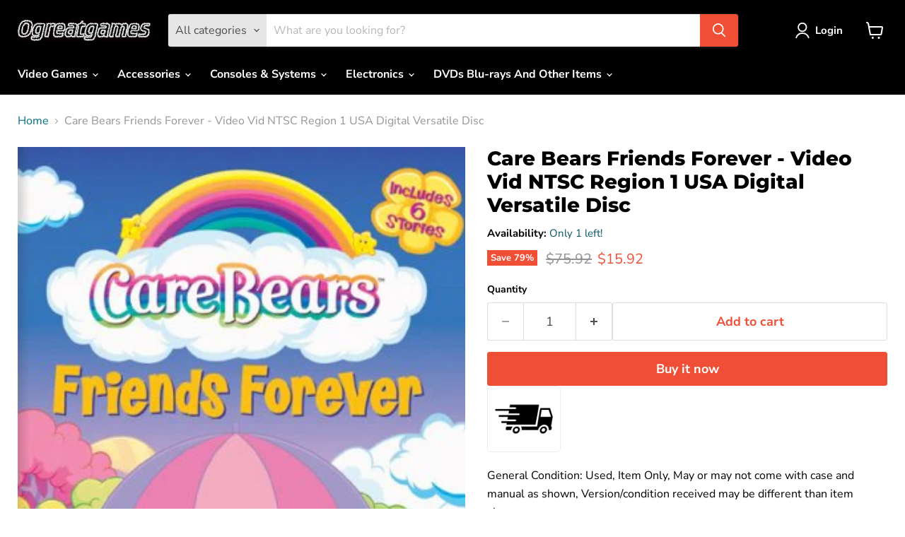

--- FILE ---
content_type: text/javascript; charset=utf-8
request_url: https://ogreatgames.com/products/care-bears-friends-forever-29390.js
body_size: 582
content:
{"id":5398097100963,"title":"Care Bears Friends Forever - Video Vid NTSC Region 1 USA Digital Versatile Disc","handle":"care-bears-friends-forever-29390","description":"\u003cbody\u003e\n\n\n\u003cmeta charset=\"UTF-8\"\u003e\n\u003cmeta name=\"viewport\" content=\"width=device-width, initial-scale=1.0\"\u003e\n\u003cmeta name=\"robots\" content=\"noindex\"\u003e\n\n\nGeneral Condition: Used, Item Only, May or may not come with case and manual as shown, Version\/condition received may be different than item shown \u003cbr\u003e\nRegion: NTSC - USA\/Canada \u003cbr\u003e UPC: 0031398210948 \u003cbr\u003e \n\u003cbr\u003ePLUS Enjoy These Features With Your Purchase:\u003cbr\u003e\n1. Free Return Shipping*\u003cbr\u003e\n2. Free 1 year limited warranty on all products* \u003cbr\u003e\n\u003cbr\u003e\n\u003cbr\u003e*Please see ogreatgames.com\/pages\/terms-of-service for full details. Offers expire January 31st 2026.\n\n\u003c\/body\u003e","published_at":"2024-12-20T06:30:12-05:00","created_at":"2020-07-15T05:06:24-04:00","vendor":"ogreatgames","type":"","tags":["DVD Disc"],"price":1592,"price_min":1592,"price_max":1592,"available":true,"price_varies":false,"compare_at_price":7592,"compare_at_price_min":7592,"compare_at_price_max":7592,"compare_at_price_varies":false,"variants":[{"id":35076287692963,"title":"Default Title","option1":"Default Title","option2":null,"option3":null,"sku":"VDZ26987","requires_shipping":true,"taxable":true,"featured_image":null,"available":true,"name":"Care Bears Friends Forever - Video Vid NTSC Region 1 USA Digital Versatile Disc","public_title":null,"options":["Default Title"],"price":1592,"weight":454,"compare_at_price":7592,"inventory_management":"shopify","barcode":"0031398210948","requires_selling_plan":false,"selling_plan_allocations":[]}],"images":["\/\/cdn.shopify.com\/s\/files\/1\/0015\/4687\/9045\/products\/517LQlnkkHL.jpg?v=1756179916"],"featured_image":"\/\/cdn.shopify.com\/s\/files\/1\/0015\/4687\/9045\/products\/517LQlnkkHL.jpg?v=1756179916","options":[{"name":"Title","position":1,"values":["Default Title"]}],"url":"\/products\/care-bears-friends-forever-29390","media":[{"alt":null,"id":10069684027555,"position":1,"preview_image":{"aspect_ratio":0.674,"height":500,"width":337,"src":"https:\/\/cdn.shopify.com\/s\/files\/1\/0015\/4687\/9045\/products\/517LQlnkkHL.jpg?v=1756179916"},"aspect_ratio":0.674,"height":500,"media_type":"image","src":"https:\/\/cdn.shopify.com\/s\/files\/1\/0015\/4687\/9045\/products\/517LQlnkkHL.jpg?v=1756179916","width":337}],"requires_selling_plan":false,"selling_plan_groups":[]}